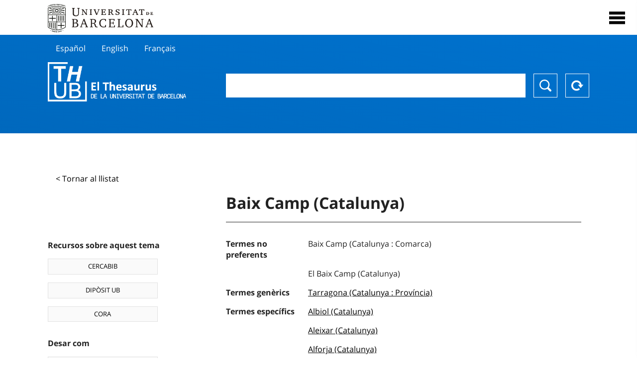

--- FILE ---
content_type: text/html; charset=utf-8
request_url: https://vocabularis.crai.ub.edu/ca/thub/concept/thub:981058506382606706?microtesaurus=GEO%2044-ES-CT&p=5
body_size: 16218
content:
<!DOCTYPE html>
<html lang="ca" xml:lang="ca">
<head>
<script async src="https://www.googletagmanager.com/gtag/js?id=G-PGP0HELLJ6"></script>
<script>
    window.dataLayer = window.dataLayer || [];
    function gtag(){dataLayer.push(arguments);}
    gtag('js', new Date());
    gtag('config', 'G-PGP0HELLJ6');
</script>
    <title>Baix Camp (Catalunya) - Noms geogràfics - Thesaurus de la Universitat de Barcelona (THUB) | Centre de Recursos per a l&#x27;Aprenentatge i la Investigació - CRAI UB</title>
    <meta name="description" content="El Thesaurus de la UB (THUB) és el vocabulari estructurat i controlat que s’utilitza com a eina bàsica per a la indexació i recuperació per matèries de tots els recursos d&#x27;informació del CRAI de la UB">
    <meta name="robots" content="index,follow" />
    <meta name="viewport" content="width=device-width, initial-scale=1, maximum-scale=1">
    <link rel="shortcut icon" href="https://crai.ub.edu/sites/default/files/favicon.ico" type="image/vnd.microsoft.icon" />
    <meta property="og:locale:" content="ca" />
    <link rel="alternate" hreflang="ca" href="https://vocabularis.crai.ub.edu/ca/thub/concept/thub:981058506382606706" />
    <meta property="og:locale:alternate" content="es" />
    <link rel="alternate" hreflang="es" href="https://vocabularis.crai.ub.edu/es/thub/concept/thub:981058506382606706" />
    <meta property="og:locale:alternate" content="en" />
    <link rel="alternate" hreflang="en" href="https://vocabularis.crai.ub.edu/en/thub/concept/thub:981058506382606706" />
    <meta property="og:locale:alternate" content="fr" />
    <link rel="alternate" hreflang="fr" href="https://vocabularis.crai.ub.edu/fr/thub/concept/thub:981058506382606706" />
    <link rel="canonical" href="https://vocabularis.crai.ub.edu/ca/thub/concept/thub:981058506382606706"/>
    <link rel="stylesheet" type="text/css" href="/css/styles-v2.42.css">
</head>
<body class="concept-detail is-production">
  <div id="container">
  <header>
       <div class="header__logo">
  		 <div class="center">
  			 <a href="https://www.ub.edu" target="_blank">
  			 	<img src="/img/UB-negre.svg">
  			 </a>
              <nav>
                  <div id="menu">
                      <div class="menu-button" tabindex="0" onkeypress="handleEnter(event)">
                          <span>Close</span>
                      </div>
                      <div class="menu-content">
                          <div class="menu-button" tabindex="0" onkeypress="handleEnter(event)">
                              <span>Close</span>
                          </div>
                          <ul class="menu-intro">
                              <li><span>El Thesaurus</span>
                              <ul>
                                  <li><a tabindex="-1" href="https://crai.ub.edu/serveis-i-recursos/thub/que-es" target="_blank">Què és?</a></li>
                                  <li><a tabindex="-1" href="http://crai.ub.edu/ca/recursos-d-informacio/thub/guia-consulta" target="_blank">Guia de consulta</a></li>
                                  <li><a tabindex="-1" href="https://crai.ub.edu/serveis-i-recursos/thub/estructura-abast" target="_blank">Estructura i abast</a></li>
                                  <li><a tabindex="-1" href="http://crai.ub.edu/ca/recursos-d-informacio/thub/microtesaurus" target="_blank">Microthesaurus</a></li>
                                  <li><a tabindex="-1" href="http://crai.ub.edu/ca/recursos-d-informacio/thub/pmf" target="_blank">PMF</a></li>
                                  <li><a tabindex="-1" href="http://crai.ub.edu/ca/recursos-d-informacio/thub/descarrega" target="_blank">Descàrrega de fitxers</a></li>
                              </ul>
                              </li>
                              <li><a tabindex="-1" href="https://crai.ub.edu/ca/coneix-el-crai" target="_blank">Coneix el CRAI</a></li>
                              <li><a tabindex="-1" href="https://crai.ub.edu/serveis-az" target="_blank">Serveis i recursos del CRAI</a></li>
                              <li></li>
                          </ul>
                          <ul class="menu-bottom">
                                  <li><a tabindex="-1" class="active">Català</a></li>
                                  <li><a tabindex="-1" href="https://vocabularis.crai.ub.edu/es/thub/concept/thub:981058506382606706?microtesaurus&#x3D;GEO 44-ES-CT&amp;p&#x3D;5">Español</a></li>
                                  <li><a tabindex="-1" href="https://vocabularis.crai.ub.edu/en/thub/concept/thub:981058506382606706?microtesaurus&#x3D;GEO 44-ES-CT&amp;p&#x3D;5">English</a></li>
                                  <li><a tabindex="-1" href="https://vocabularis.crai.ub.edu/fr/thub/concept/thub:981058506382606706?microtesaurus&#x3D;GEO 44-ES-CT&amp;p&#x3D;5">Français</a></li>
                          </ul>
                      </div>
                  </div>
              </nav>
  		</div>
       </div >
   </header>  <div id="content">
    <header>
	<div class="language-buttons">
		<ul>
			<li><a href="https://vocabularis.crai.ub.edu/es/thub/concept/thub:981058506382606706?microtesaurus&#x3D;GEO 44-ES-CT&amp;p&#x3D;5">Español</a></li>
			<li><a href="https://vocabularis.crai.ub.edu/en/thub/concept/thub:981058506382606706?microtesaurus&#x3D;GEO 44-ES-CT&amp;p&#x3D;5">English</a></li>
			<li><a href="https://vocabularis.crai.ub.edu/fr/thub/concept/thub:981058506382606706?microtesaurus&#x3D;GEO 44-ES-CT&amp;p&#x3D;5">Français</a></li>
		</ul>
	</div>
	<span>
	<a href="/ca/thub">Thesaurus UB (THUB)</a>
	<div class="search_nav">
		<form method="get" id="search_nav__form" action="/ca/thub">
			<div class="search_nav__input-container">
				<input id="input-query" name="q" autocomplete="off">
			</div>
			<div class="search_nav__buttons-container">
				<button type="submit">Buscar</button>
				<button type="reset">Reset</button>
			</div>
		</form>
	</div>
	</span>
</header><main class="history_back">
	<div class="concept_detail__history_back">
		<a href="/ca/thub?microtesaurus&#x3D;GEO 44-ES-CT&amp;p&#x3D;5&back">&lt; Tornar al llistat</a>
	</div>
	<div class="concept_detail__block_main">

	<div class="concept_detail__complements">
		<div class="concept_detail__potentials">
			<p class="title">Recursos sobre aquest tema</p>
			<ul>
                <li><a href="https://cercabib.ub.edu/discovery/search?vid=34CSUC_UB:VU1&query=sub,exact,Baix Camp (Catalunya)&tab=Everything&search_scope=MyInst_and_CI" target="_blank">CERCABIB</a></li>
                <li><a href="https://diposit.ub.edu/browse/subject?value=Baix Camp (Catalunya)" target="_blank">DIPÒSIT UB</a></li>
				<li><a href="https://dataverse.csuc.cat/dataverse/cat/?q=topicClassValue%3A+981058506382606706" target="_blank">CORA</a></li>
			</ul>
		</div>
		<div class="concept_detail__export">
			<p class="title">Desar com</p>
			<ul>
				<li><a href="?export=rdf" target="_blank"><span>RDF/XML</span></a></li>
				<li><a href="?export=jsonld" target="_blank"><span>JSON-LD</span></a></li>
				<li><a href="?export=marc21" target="_blank"><span>MARC21</span></a></li>
			</ul>
		</div>
	</div>
	<div class="concept_detail__description">
<h1 class="title">Baix Camp (Catalunya)</h1>
<dl>

<dt>Termes no preferents</dt>
		<dd>Baix Camp (Catalunya : Comarca)</dd>
		<dd>El Baix Camp (Catalunya)</dd>

<dt>Termes genèrics</dt>
		<dd><a href="/ca/thub/concept/thub:981058506431206706">Tarragona (Catalunya : Província)</a></dd>

<dt>Termes específics</dt>
		<dd><a href="/ca/thub/concept/thub:981058507277206706">Albiol (Catalunya)</a></dd>
		<dd><a href="/ca/thub/concept/thub:981058506519806706">Aleixar (Catalunya)</a></dd>
		<dd><a href="/ca/thub/concept/thub:981058506520006706">Alforja (Catalunya)</a></dd>
		<dd><a href="/ca/thub/concept/thub:981058506517006706">Almoster (Catalunya)</a></dd>
		<dd><a href="/ca/thub/concept/thub:981058505427006706">Arbolí (Catalunya)</a></dd>
		<dd><a href="/ca/thub/concept/thub:981060894760606706">Argentera (Catalunya)</a></dd>
		<dd><a href="/ca/thub/concept/thub:981058507307606706">Borges del Camp (Catalunya)</a></dd>
		<dd><a href="/ca/thub/concept/thub:981058506590906706">Cambrils (Catalunya)</a></dd>
		<dd><a href="/ca/thub/concept/thub:981058505471906706">Capafonts (Catalunya)</a></dd>
		<dd><a href="/ca/thub/concept/thub:981058506148406706">Castellvell del Camp (Catalunya)</a></dd>
		<dd><a href="/ca/thub/concept/thub:981058507307806706">Colldejou (Catalunya)</a></dd>
		<dd><a href="/ca/thub/concept/thub:981058505309806706">Duesaigües (Catalunya)</a></dd>
		<dd><a href="/ca/thub/concept/thub:981060741070706706">Masllorenç (Catalunya)</a></dd>
		<dd><a href="/ca/thub/concept/thub:981058505493506706">Maspujols (Catalunya)</a></dd>
		<dd><a href="/ca/thub/concept/thub:981058506587406706">Mont-roig del Camp (Catalunya)</a></dd>
		<dd><a href="/ca/thub/concept/thub:981058506656106706">Mussara (Catalunya)</a></dd>
		<dd><a href="/ca/thub/concept/thub:981058505641806706">Prades (Catalunya)</a></dd>
		<dd><a href="/ca/thub/concept/thub:981058506408706706">Reus (Catalunya)</a></dd>
		<dd><a href="/ca/thub/concept/thub:981058505690606706">Riudecanyes (Catalunya)</a></dd>
		<dd><a href="/ca/thub/concept/thub:981058505644406706">Riudoms (Catalunya)</a></dd>
		<dd><a href="/ca/thub/concept/thub:981058506158806706">Selva del Camp (Catalunya)</a></dd>
		<dd><a href="/ca/thub/concept/thub:981058506845406706">Vandellòs i l&#x27;Hospitalet de l&#x27;Infant (Catalunya)</a></dd>
		<dd><a href="/ca/thub/concept/thub:981061330764806706">Vinyols (Catalunya)</a></dd>


<dt>Notes de font</dt>
		<dd>GEC (2a ed.), consulta feta el 22 d&#x27;octubre, 2013 (Baix Camp, el)</dd>
		<dd>Autoridades BNE, consulta feta el 22 d&#x27;octubre, 2013 (punt d&#x27;accés: Baix Camp)</dd>
		<dd>LCSH, consulta feta el 22 d&#x27;octubre, 2013 (punt d&#x27;accés: Baix Camp Region (Spain))</dd>
		<dd>RAMEAU, consulta feta el 22 d&#x27;octubre, 2013 (punt d&#x27;accés: Baix Camp (Espagne))</dd>

<dt>Tesaurus</dt>
		<dd><a href="/ca/thub?tesaurus=151">Noms geogràfics</a></dd>

<dt>Microtesaurus</dt>
		<dd><a href="/ca/thub?microtesaurus=GEO%2044-ES-CT">Catalunya</a></dd>

<dt>Conceptes equivalents en altres esquemes</dt>
<dd><a class="external" href="http://id.loc.gov/authorities/subjects/sh88002545" target="_blank">Baix Camp Region (Spain) [LCSH]</a></dd>

<dt>Enllaç permanent</dt>
<dd class="permanent_link">https://vocabularis.crai.ub.edu/thub/concept/thub:981058506382606706</dd>

<dt class="concept_detail__marc21">Format MARC21</dt>
	<dd class="format-21">
		<ul>
			<li>LEADER 02169cz  a2200565n  4500
001 981058506382606706
005 20250505134445.0
008 950530|||anznnaabn          |a ana     d
034   $s41.15612$t1.10687$63111933
035   $a(ES-BaUB).a11797800
040   $aES-BaUB$bcat$cES-BaUB$fthub
072  7$aGEO 44-ES-CT$2thub
151   $aBaix Camp (Catalunya)
451   $aBaix Camp (Catalunya : Comarca)
451   $aEl Baix Camp (Catalunya)
551   $wg$aTarragona (Catalunya : Província)
551   $wh$aAlbiol (Catalunya)
551   $wh$aAleixar (Catalunya)
551   $wh$aAlforja (Catalunya)
551   $wh$aAlmoster (Catalunya)
551   $wh$aArbolí (Catalunya)
551   $wh$aArgentera (Catalunya)
551   $wh$aBorges del Camp (Catalunya)
551   $wh$aCambrils (Catalunya)
551   $wh$aCapafonts (Catalunya)
551   $wh$aCastellvell del Camp (Catalunya)
551   $wh$aColldejou (Catalunya)
551   $wh$aDuesaigües (Catalunya)
551   $wh$aMasllorenç (Catalunya)
551   $wh$aMaspujols (Catalunya)
551   $wh$aMont-roig del Camp (Catalunya)
551   $wh$aMussara (Catalunya)
551   $wh$aPrades (Catalunya)
551   $wh$aReus (Catalunya)
551   $wh$aRiudecanyes (Catalunya)
551   $wh$aRiudoms (Catalunya)
551   $wh$aSelva del Camp (Catalunya)
551   $wh$aVandellòs i l&#x27;Hospitalet de l&#x27;Infant (Catalunya)
551   $wh$aVinyols (Catalunya)
670   $aGEC (2a ed.), consulta feta el 22 d&#x27;octubre, 2013$b(Baix Camp, el)
670   $aAutoridades BNE, consulta feta el 22 d&#x27;octubre, 2013$b(punt d&#x27;accés: Baix Camp)
670   $aLCSH, consulta feta el 22 d&#x27;octubre, 2013$b(punt d&#x27;accés: Baix Camp Region (Spain))
670   $aRAMEAU, consulta feta el 22 d&#x27;octubre, 2013$b(punt d&#x27;accés: Baix Camp (Espagne))
675   $aLEMAC, cerca feta el 22 d&#x27;octubre, 2013
751  7$aBaix Camp (Cataluña)$2thub//spa
751  7$aBaix Camp (Catalonia)$2thub//eng
751  7$aBaix Camp (Catalogne)$2thub//fre
909   $a11$5ES-BaUB
990   $aTHUB Geogràfics$5ES-BaUB
996   $a.a11797800$b22-01-21$c04-06-08$d-$eg$f-</li>
		</ul>
	</dd>
<dt>Terme preferent en altres llengües</dt>
	<dd class="preflabelotherlanguage"><span>Español</span>Baix Camp (Cataluña)</dd>
	<dd class="preflabelotherlanguage"><span>English</span>Baix Camp (Catalonia)</dd>
	<dd class="preflabelotherlanguage"><span>Français</span>Baix Camp (Catalogne)</dd>


<dt class="geo">Veure al mapa</dt>
<dd class="geo"><a class="external" href="https://www.google.com/maps/?q=41.15612,1.10687" target="_blank">Google Maps</a></dd>

</dl>
<div class="concept_detail__graph" id="concept_detail__graph">
<div class="top left">
  <div class="control-zoom bar control">
    <a class="control-zoom-in" href="#" title="Zoom in" role="button" aria-label="Zoom in">+</a>
    <a class="control-zoom-out" href="#" title="Zoom out" role="button" aria-label="Zoom out">−</a>
  </div>
</div>
<svg id='constellation-graph' width='100%'></svg>

</div>
<dl><dt>Data última actualització</dt><dd>31/01/2026</dd></dl>
</div>
</div>
</main>
  </div>
  <footer>
      <div class="centered">
          <div>
              <div class="footer-1">
                  <p class="crai-logo-bottom"><a href="https://crai.ub.edu" target="_blank"><img
                          src="/img/CRAI_logo_unatintanegre.png"></a></p>
                  <p class="email-bottom"><a
                          href="&#109;&#97;&#105;&#108;&#116;&#111;&#58;&#99;&#114;&#97;&#105;&#46;&#112;&#116;&#64;&#117;&#98;&#46;&#101;&#100;&#117;"
                          target="_blank">&#99;&#114;&#97;&#105;&#46;&#112;&#116;&#64;&#117;&#98;&#46;&#101;&#100;&#117;</a>
                  </p>
              </div>
              © Centre de Recursos per a l'Aprenentatge i la Investigació. Tots els drets reservats<br>
              Gestionat per la Unitat de Procés Tècnic
              <a href="http://crai.ub.edu/ca/que-ofereix-el-crai/sau/">Comentaris</a>
          </div>
          <div class="logo-fao">
              <img src="https://assets.agris.fao.org/public/images/2024-10/ADP_cert_2025.png"
                   alt="ESD - FAO AGRIS data provider 2025"
                   title="Seal of recognition for active AGRIS Data Providers 2025" width="100"/>
               <img src="https://assets.agris.fao.org/public/images/2025-07/ADP_cert_2026.png"
                   alt="ESD - FAO AGRIS data provider 2026"
                   title="Seal of recognition for active AGRIS Data Providers 2026" width="100"/>    
          </div>
      </div>
  </footer>  </div>
  <script src="https://code.jquery.com/jquery-3.5.1.min.js" integrity="sha256-9/aliU8dGd2tb6OSsuzixeV4y/faTqgFtohetphbbj0=" crossorigin="anonymous"></script>
  <script src="/js/tools-v2.42.js"></script>
  <script src="/js/typeahead.bundle.min.js" defer></script>  
  <script src="/js/main-v2.42.js" defer></script>
  <script src="/js/d3.v5.min-v2.42.js" defer></script>
<script src="/js/exploration-v2.42.js" defer></script>

  <script>
    
	var ub = window.ub || {};
	ub.typeahead = {
		language: 'ca',
		url: '/ca/thub/concepts/suggestions?query=%QUERY',
		wildcard: '%QUERY',
		elem: '#input-query',
		currentKeyword: "",
		display: function(obj) { return obj.label;},
      	identify: function(obj) { return obj.label;},
		limit: 100,
		minLength: 2,
		translations: {"header": "Suggeriments", 
		"notFound": "cap element trobat", 
		"pending": "cercant suggeriments"},
	};


  const explorationData = {"id":"thub:981058506382606706","url":"/ca/thub/concept/$id?microtesaurus=GEO 44-ES-CT&p=5","urlData":"/ca/thub/concept/$id/exploration"};


	window.ub = window.ub || {};
	ub.detail = {...ub.detail || {}, inscheme: "Geographic names" };


    </script>
  <script async src="https://www.googletagmanager.com/gtag/js?id=UA-52300980-8"></script>
  <script>
    window.dataLayer = window.dataLayer || [];
    function gtag(){dataLayer.push(arguments);}
    gtag('js', new Date());

    gtag('config', 'UA-52300980-8');
  </script>
</body>
</html>